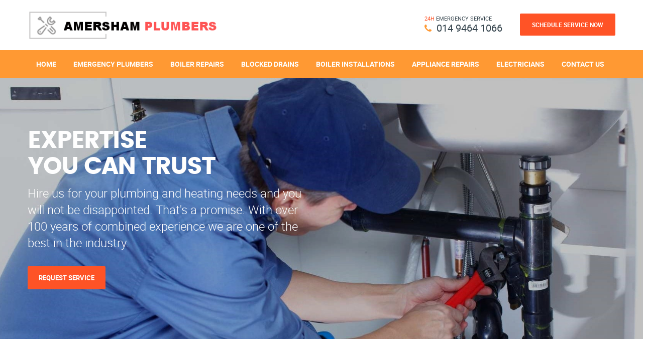

--- FILE ---
content_type: text/html
request_url: https://plumbers-amersham.co.uk/sink-repair.html
body_size: 8052
content:
<!DOCTYPE html>
<html lang="en-GB"> 
<head>
	<title>Sink repair Amersham, HP6, HP7, Bathroom sink repair Amersham, HP6, HP7, Kitchen sink rapair Amersham, HP6, HP7, Sink repair near me Amersham</title>
	<meta name="keywords" content="Sink repair Amersham, Sink repairs Amersham, HP6, HP7, Sink repair HP6, HP7"/>
	<meta charset="utf-8" />
	<meta name="author" content="Plumbers Amersham, HP6, HP7">
	<meta name="description" content="Unusual Article Uncovers the Deceptive Practices of Sink Repair Amersham, HP6, HP7 The History of Sink Repair Amersham, HP6, HP7 Refuted Purchasing a faucet Amersham, HP6, HP7 isn't something people do very often.">
	<meta name="viewport" content="width=device-width, initial-scale=1.0" />
	<link rel="icon" href="image/favicon.png" type="image/png" sizes="16x16">
	<link rel="stylesheet" type="text/css" href="css/vendor.bundle.css">
	<link id="style-css" rel="stylesheet" type="text/css" href="css/style.css">
	<style>
.phonelink{
    position: fixed; /* Lock location always on the scree */
    bottom: 0; /* Set to the bottom */
    right: 0; /* Set to the right */
    margin: 30px; /* Add space around background */
}
.phoneicon{
    width: 80px; /* Set width of icon */
    height: 80px; /* Set height of icon */
}
@media screen and (max-width: 480px){
    .lgscreenphone{
        display: none;  /* On small screens make phone icon disappear */
    }
    .mbscreenphone{
        display: block; /* On small screens make phone icon appear */
    }
}
@media screen and (min-width: 481px){
    .mbscreenphone{
        display: none; /* On large screens make phone icon disappear */
    }
    .lgscreenphone{
        display: block; /* On large screens make phone icon appear */
    }
}
	</style>
	<script type='application/ld+json'>
{
  "@context": "https://schema.org",
  "@type": "Article",
  "mainEntityOfPage": {
    "@type": "WebPage",
    "@id": "https://plumbers-amersham.co.uk/sink-repair.html"
  },
  "headline": "Sink repair Amersham, HP6, HP7, Bathroom sink repair Amersham, HP6, HP7, Kitchen sink rapair Amersham, HP6, HP7, Sink repair near me Amersham",
  "image": [
    "https://plumbers-amersham.co.uk/image/sink-repair.jpg"
   ],
  "datePublished": "03/06/2021 15:52:22",
  "dateModified": "03/06/2021 15:52:52",
  "author": {
    "@type": "Person",
    "name": "Plumbers Amersham"
  },
   "publisher": {
    "@type": "Organization",
    "name": "Plumbers Amersham",
    "logo": {
      "@type": "ImageObject",
      "url": "https://plumbers-amersham.co.uk/images/logo.png"
    }
  },
  "description": "The Supreme Strategy for Sink Leaking Amersham, HP6, HP7 You will only see a leak sink Amersham, HP6, HP7 as soon as the water enters the overflow."
}
</script>
<meta property="og:locale" content="en_GB"/>
<meta property="og:site_name" content="Plumbers Amersham"/>
<meta property="og:title" content="Sink repair Amersham, HP6, HP7, Bathroom sink repair Amersham, HP6, HP7, Kitchen sink rapair Amersham, HP6, HP7, Sink repair near me Amersham"/>
<meta property="og:url" content="https://plumbers-amersham.co.uk/sink-repair.html"/>
<meta property="og:type" content="website"/>
<meta property="og:description" content="Unusual Article Uncovers the Deceptive Practices of Sink Repair Amersham, HP6, HP7 The History of Sink Repair Amersham, HP6, HP7 Refuted Purchasing a faucet Amersham, HP6, HP7 isn't something people do very often."/>
<meta property="og:image" content="https://plumbers-amersham.co.uk/image/sink-repair.jpg" />

<link rel="publisher" href="https://plumbers-amersham.co.uk">

<!-- Twitter Cards -->
<meta name="twitter:title" content="Sink repair Amersham, HP6, HP7, Bathroom sink repair Amersham, HP6, HP7, Kitchen sink rapair Amersham, HP6, HP7, Sink repair near me Amersham"/>
<meta name="twitter:url" content="https://plumbers-amersham.co.uk/sink-repair.html">
<meta name="twitter:description" content="Unusual Article Uncovers the Deceptive Practices of Sink Repair Amersham, HP6, HP7 The History of Sink Repair Amersham, HP6, HP7 Refuted Purchasing a faucet Amersham, HP6, HP7 isn't something people do very often.">
<meta name="twitter:card" content="summary_large_image"/>
<meta name="twitter:image:src" content="https://plumbers-amersham.co.uk/image/sink-repair.jpg">

<link rel="canonical" href="https://plumbers-amersham.co.uk/sink-repair.html" />
</head>
<body class="site-body style-v1">
	<!-- Header -->
	<header class="site-header header-s1 is-sticky">
		<!-- Navbar -->
		<div class="navbar navbar-primary">
			<div class="container">
				<!-- Logo -->
				<a class="navbar-brand" href="index.html">
					<img class="logo logo-dark" alt="Plumbers Amersham logo" src="image/logo.png">
					
				</a>
				<!-- #end Logo -->
				<!-- HeaderTop -->
				<div class="header-top">
					<ul class="top-contact">
						<li class="t-phone t-phone1 t-phone-s2">
							<span><small><em class="color-secondary">24H</em> EMERGENCY SERVICE</small> <em class="fa fa-phone" aria-hidden="true"></em> 014 9464 1066</span>
						</li>						
						<li class="quote-btn"><a href="request-service.html" class="btn">Schedule Service Now</a></li>
					</ul>
				</div>
				<!-- #end HeaderTop -->
				<!-- NavBar Trigger -->
				<div class="navbar-header">
					<button type="button" class="navbar-toggle collapsed" data-toggle="collapse" data-target="#mainnav"
							aria-expanded="false">
						<span class="sr-only">Menu</span>
						<span class="icon-bar"></span>
						<span class="icon-bar"></span>
						<span class="icon-bar"></span>
					</button>
					<!-- Q-Button for Mobile -->
					<div class="quote-btn"><a class="btn" href="request-service.html"><span>Request Service</span></a></div>
				</div>
				<!-- #end Trigger -->
				<!-- MainNav -->
				<nav class="navbar-collapse collapse" id="mainnav">
					<ul class="nav navbar-nav">
						<li>
						<a href="index.html">Home</a>
						</li>
						<li>
						<a href="emergency-plumbers.html">Emergency Plumbers</a>
						</li>
						<li>
						<a href="boiler-repairs-service.html">Boiler Repairs</a>									
						</li>
						<li>
						<a href="blocked-drains.html">Blocked Drains</a>
						</li>
						<li>
						<a href="boiler-installations.html">Boiler Installations</a>
						</li>
						<li><a href="appliance-repairs.html">Appliance Repairs</a>
						</li>
						<li><a href="electricians.html">Electricians</a>						
						</li>
						<li><a href="contact-us.html">Contact Us</a>
						</li>					
					</ul>
				</nav>
				<!-- #end MainNav -->
			</div>
		</div>
		<!-- #end Navbar -->
		<!-- Banner/Slider -->
		<div id="slider" class="banner banner-slider carousel slide carousel-fade">
			<!-- Wrapper for Slides -->
			<div class="carousel-inner">
				<!-- // -->
				<div class="item active">
					<div class="fill" style="background-image:url('image/slider-a.jpg');">
						<div class="banner-content">
							<div class="container">
								<div class="row">
									<div class="banner-text style-modern al-left pos-left light">
										<div class="animated fadeIn">
											<h3 class="page-title">EXPERTISE<br>YOU CAN TRUST</h3>
											<p>Hire us for your plumbing and heating needs and you will not be disappointed. That's a promise. With over 100  years of combined experience we are one of the best in the industry.</p>
											<p class="more-cta"> <a href="request-service.html" class="btn btn-alt">Request Service</a></p>
										</div>
									</div>
								</div>
							</div>
						</div>
					</div>
				</div>
				<!-- // -->
				<div class="item">
					<div class="fill" style="background-image:url('image/slider-b.jpg');">
						<div class="banner-content">
							<div class="container">
								<div class="row">
									<div class="banner-text style-modern al-left pos-right light">
										<div class="animated fadeIn">
											<h3 class="page-title">24H EMERGENCY PLUMBERS</h3>
											<p>We’re on call 24/7 to react promptly to your plumbing and heating emergencies.</p>
											<p class="more-cta"> <a href="request-service.html" class="btn btn-alt">Request Service</a></p>
										</div>
									</div>
								</div>
							</div>
						</div>
					</div>
				</div>
				<!-- // -->
				<div class="item">
					<div class="fill" style="background-image:url('image/slider-c.jpg');">
						<div class="banner-content">
							<div class="container">
								<div class="row">
									<div class="banner-text style-modern al-left pos-right light">
										<div class="animated fadeIn">
											<h3 class="page-title">WE ARE AVAILABLE <br>365 DAYS A YEAR</h3>
											<p>Our professional plumbers are always available to cater to all your plumbing needs, 365 days a year.</p>
											<p class="more-cta"> <a href="request-service.html" class="btn btn-alt">Request Service</a></p>
										</div>
									</div>
								</div>
							</div>
						</div>
					</div>
				</div>
				<!-- // -->
				<div class="item">
					<div class="fill" style="background-image:url('image/slider-d.jpg');">
						<div class="banner-content">
							<div class="container">
								<div class="row">
									<div class="banner-text style-modern al-left pos-right light">
										<div class="animated fadeIn">
											<h3 class="page-title">DOMESTIC AND COMMERCIAL PLUMBING SERVICES</h3>
											<p>Does your business need a maintenance company you can rely on? Or maybe you need our friendly and professional domestic plumbers who can fix everything from a leaking sink and a broken tap to a complex central heating and hot water system.</p>
											<p class="more-cta"> <a href="request-service.html" class="btn btn-alt">Request Service</a></p>
										</div>
									</div>
								</div>
							</div>
						</div>
					</div>
				</div>
				<!-- // -->
			</div>
			<!-- Arrow Controls -->
			<a class="left carousel-control" href="#slider" role="button" data-slide="prev">
				<span class="glyphicon glyphicon-chevron-left" aria-hidden="true"></span>
				<span class="sr-only">Previous</span>
			</a>
			<a class="right carousel-control" href="#slider" role="button" data-slide="next">
				<span class="glyphicon glyphicon-chevron-right" aria-hidden="true"></span>
				<span class="sr-only">Next</span>
			</a>
		</div>
		<!-- #end Banner/Slider -->
	</header>
	<!-- End Header -->
		
	<!-- Content -->
	<div class="section secion-contents section-pad">
		<div class="container">
			<div class="content row">			
				<!-- Feature Row  -->
				<div class="row row-feature row-column">
					<div class="col-md-4 col-sm-4">
						<!-- feature box -->
						<div class="feature feature-s6 boxed">							
								<div class="fbox-photo">
									<img src="image/photo-a.jpg" alt="Residential Plumbing Amersham">
								</div>
								<div class="fbox-content">
									<h3>Residential Plumbing</h3>
									<p>Our friendly and professional domestic plumbers can fix everything from a leaking sink and a broken tap to a complex central heating and hot water system. We can also supply and fit new sinks, baths, toilets and bidets, or install gas and electric boilers and hot water cylinders. Call us now for a same-day fix or installation!</p>									
								</div>
							</a>
						</div>
						<!-- End Feature box -->
					</div>
					<div class="col-md-4 col-sm-4">
						<!-- feature box -->
						<div class="feature feature-s6 boxed">						
								<div class="fbox-photo">
									<img src="image/photo-b.jpg" alt="Commercial Plumbing Amersham">
								</div>
								<div class="fbox-content">
									<h3>Commercial Plumbing</h3>
									<p>Does your business need a maintenance company you can rely on? As our loyal commercial customers can tell you, whether its fixing a small leak from your hairdressers basin or the installation of your hotels new central heating system, we can guarantee a specialised, courteous and reasonably priced service.</p>								
								</div>
							</a>
						</div>
						<!-- End Feature box -->
					</div>
					<div class="col-md-4 col-sm-4">
						<!-- feature box -->
						<div class="feature feature-s6 boxed">							
								<div class="fbox-photo">
									<img src="image/photo-c.jpg" alt="Drain Cleaning Amersham">
								</div>
								<div class="fbox-content">
									<h3>Drain Cleaning</h3>
									<p>A blockage in your sink, bath or toilet can cause flooding inside your property. We carry out work on domestic and commercial drains. We can help with any blockages in your drains. With years of local experience and knowledge from our engineers we can fix any problem fast.</p>									
								</div>
							</a>
						</div>
						<!-- End Featur box -->
					</div>
				</div>
				<!-- Feture Row  #end -->
				<div class="content-section">					
					<h1>Unusual Article Uncovers the Deceptive Practices of Sink Repair Amersham, HP6, HP7</h1>	
					<h2>The History of Sink Repair Amersham, HP6, HP7 Refuted</h2>
					<p align="justify">Purchasing a faucet Amersham, HP6, HP7 isn’t something people do very often. Even those faucets Amersham, HP6, HP7?that do not have a built-in filtering system can typically be fitted with one. Then, you are going to want to find a one-piece (or single handle) faucet Amersham, HP6, HP7. These faucets usually do not work with other kinds of sinks so should you ever opt to change later on you will need new faucets and hardware. Leaky faucets Amersham, HP6, HP7?can develop into a nuisance because of needing to mop up all water on the ground, and also on account of the quantity of water being wasted. Many opt for the easy faucet when selecting the one they’re going to install Amersham, HP6, HP7. Fortunately, deciding on the most appropriate kitchen faucet Amersham, HP6, HP7?is child’s play as soon as you know what things to search for.</p>
					<p align="justify">Plumbers Amersham, HP6, HP7?and plumbing Amersham, HP6, HP7?contractors aren’t really something similar. You should receive a certified plumber Amersham, HP6, HP7?within this case to learn the issue and repair it. The costly plumber you’ll need to call probably has one.</p>
					<p><img src="image/sink-repair.jpg" alt="Sink Repair Amersham, HP6, HP7" class="alignleft col-md-6"></p>
					<p align="justify">Appropriate cleaning is additionally a critical part of everyday care and maintenance, which can be efficiently performed by obeying these basic tips outlined above. Foundation repairs are often tough and expensive. Should you attempt to do plumbing repairs Amersham, HP6, HP7?yourself, remember to use the appropriate safety equipment. There are several methods created for slope restoration. The water line repair might cause agony to you, but there are lots of ways by which you can resolve the problems of leaking drain ?Amersham, HP6, HP7 pipe together with shower faucet without difficulty. Its installation demands new cabinetry to be placed as part of the full kitchen makeover. Properly maintaining your whole plumbing Amersham, HP6, HP7?process is a significant method to be certain all your plumbing mechanisms are working properly.</p>
					<h2>A Secret Weapon for Sink Repair?Amersham, HP6, HP7</h2>
					<p align="justify">A plumbing distributor can likewise be useful in providing the majority of the critical parts to block the leakages in Amersham, HP6, HP7. When you locate this, remove this, and take it to your hardware store at the place where they will be able to help you receive a replacement. You’re able to get it from a close by hardware shop or grocery shop. The lowest price is sometimes not the best method to go and should you decide to produce your final decision on only that truth, be ready to be disappointed a lot of the time.</p>
					<p align="justify">Actually, You only need to obey a few easy and easy things to do to look after this kitchen countertops. Therefore many men and women join school at the place where they can learn the foundation restoration and like to develop into a foundation restoration. With a home plunger to suck out the dents in the auto’s body is among the oldest and most reliable strategies to fix car dents. Spread the previous cloths around the region Amersham, HP6, HP7?you’re working in.</p>
					<p align="justify">Granite isn’t only durable, but in addition gorgeous in appearance. It is the most popular material used for counter tops today. These counter tops mostly have a matte finish. Corian counter top is extremely well known in modern kitchens due to many advantages connected with it. Kitchen counter tops are a rather significant part your kitchen. Most counter tops need to be professionally installed. Neglecting sealing on a normal basis can get the granite counter top to turn into cloudy and stained.</p>
					<p align="justify">A lot of the moment, water pressure might get affected as a result of damaged pipeline Amersham, HP6, HP7. After the pump isn’t functioning properly, water becomes accumulated in the dishwasher. Infrared heaters can boost production. Now that you’ve removed the drain pipe Amersham, HP6, HP7, you may now eliminate the old drain pipe. The next thing to do is to take out the drain pipe. The additional pipes and distance have a tendency to diffuse the pressure a plunger creates, which makes it ineffective. To begin with, you will need to track down the clean out plug which may offer access to the drainage line Amersham, HP6, HP7.</p>
					<p align="justify">Hypothetically, you would like a location for dirty laundry in the middle, and a sink on every side. Matching a vanity top to your current vanity and sinks will take a little time and leg work but the result is going to be a bathroom which has a totally different style for the little investment of a counter top switch. Once you figure this out, you’ll be stunned at how simple it was to do. In the event the above-mentioned dent repair methods don’t get the job done, call for expert assistance. It ought to be cleaned with the assistance of a wire.</p>
					<p align="justify">The majority of the time, the issue is restricted to the sink Amersham, HP6, HP7. For those who have issues with the sliding racks, then there’s probably an issue with the wheels. If the issue isn’t restricted to the sink region, you can call an expert to discover the key cause of it and get it fixed Amersham, HP6, HP7. In cases like this, you will see exactly the same problem in different fixtures too.</p>
					<p align="justify">There are numerous other simple do-it-yourself approaches to fix car dents. It is necessary to have a damaged drain trap fixed straight away. It has a screw driver, a part of plywood, a couple of wood scraps, a very good high quality glue and obviously, the repair kit for its abrasive pads.</p>									
					<br>
					<h2>We Provide The Following Services:</h2>
					<p align="justify">-Fall heating systems, -Radiators, <a href="boiler-installations.html">–Boiler installation</a>, -Boiler replacement, <a href="boiler-repairs-service.html">–Boiler servicing</a>, -Thermostats, -Gas valves, Circuit boards, <a href="blocked-drains.html">–Drainage & waste pipe</a>, -Blocked manholes, -Leaking dishwashers, -Gas engineers, -Heating engineers, -Corgi plumbers, -Emergency boiler repairs, -Gutter cleaning, -Gas safety certificates, <a href="appliance-repairs.html">–Appliance repairs</a>, -Landlord certificates, -Gas safety checks, <a href="boiler-repairs-service.html">–Boiler repairs</a>, -Leaks, Burst pipes, -Outside taps, Taps, -Tap washers, -Cold water tanks, <a href="appliance-repairs.html">–Washing-machine repairs</a>, <a href="appliance-repairs.html">–Dishwasher repairs</a>, -Bathroom refurbishments, -Kitchen installations, -General Plumber Repairs, -Disabled bathrooms, -Disabled WC, <a href="blocked-drains.html">–Blocked drains</a>, -Blocked toilets, -Blocked sinks, -Macerators, Sani flo, Saniflo, -WCs, Sinks etc, -Immersions, -Immersion Heaters, -Cylinders, Sinks & Sani- Vite, -Shower repairs, -Electric showers, -Power Showers, WCs, -WC Cisterns, -Syphon, Sani-flo, Pumps, -Boiler installations, -Boiler repairs, -Emergency plumbing, -Gas cooker repairs, -Power flushing, -Central heating installations, -Underfloor heating repairs, -Leaking radiator valves, <a href="emergency-plumbers.html">–Emergency Plumbers</a>, -Leaking toilets, <a href="boiler-repairs-service.html">–Boiler service & maintenance</a>, -Boiler breakdowns, -Local Plumbers, <a href="electricians.html">–Electricians Amersham</a>, -Leaking boilers, -Leaking washing machines, <a href="blocked-toilet.html">–Blocked toilet</a>, <a href="broken-pipe.html">–Broken pipe</a>, <a href="burst-pipe.html">–Burst pipe</a>, <a href="clogged-toilet.html">–Clogged toilet</a>, <a href="clogged-toilet-repair.html">–Clogged toilet repair</a>, <a href="kitchen-plumbing.html">–Kitchen plumbing</a>, <a href="kitchen-sink-plumbing.html"href="kitchen-sink-plumbing.html">–Kitchen sink plumbing</a>, <a href="leak-detection.html">–Leak detection</a>, <a href="leaking-toilet.html">–Leaking toilet</a>, <a href="plumbers-near-me.html">–Plumbers near me</a>, <a href="plumbing-heating.html">–Plumbing & heating</a>, <a href="sewer-line-replacement.html">–Sewer line replacement</a>, <a href="shower-installation.html">–Shower installation</a>, <a href="shower-repair.html">–Shower repair</a>, <a href="sink-leaking.html">–Sink leaking</a>, <a href="sink-repair.html">–Sink repair</a>, <a href="slab-leak-repair.html">–Slab leak repair</a>, <a href="water-heater-repair.html">–Water heater repair</a>, <a href="water-leak-repair.html">–Water leak repair</a>, <a href="https://www.screwfix.com/c/heating-plumbing/plumbing/cat831494" rel="nofollow">–Plumbing and heating</a></p>
					<br>
					<h2>We Cover:</h2>
					<p align="justify">Hemel Hempstead, Chaulden, Adeyfield, Bovingdon, Berkhamsted, Chesham, Amersham, Little Chalfont, Penn, Chalfont St. Giles, Beaconsfield, High Wycombe, Wooburn, Booker, Downley, Hughenden Valley, Hazelmere, Great Missenden, Aylesbury, Haddenham, Grendon, Quarrendon, Broughton, Bedgrove, Wendover, Tring, Princes Risbroug, Gadenbridge, Grovehill, Apsley, Northchurch, Potten End, Chartridge, Latimer, Chesham Bois, Little Missenden, Seer Green, Wycombe Marsh, Flackwell Heath, Sands, Totteridge, Stokenchurch, Holmer Green, Great Kingshill, The Lee, Stone, Waddesdon, Berryfields, Elmhurst, Southcourt, Stoke Mandeville, Wigginton, Albury, Lacey Green, Pitch Green, HP1, HP1, HP2, HP3, HP4, HP5, HP6, HP7, HP8, HP9, HP10, HP11, HP12, HP13, HP14, HP15, HP16, HP17, HP18, HP19, HP20, HP21, HP22, HP23, HP27</p>									
				</div>
			</div>	
		</div>
	</div>
	<!-- End Content -->

	<!-- Call Action -->
	<div class="call-action bg-primary">
		<div class="cta-block">
			<div class="container">
				<div class="content row">

					<div class="cta-sameline">
						<h3>Complete Residential and Commercial Plumbing &amp; Drain Services <br class="hidden-xs">in Amersham, HP6, HP7.</h3>
						<a class="btn btn-outline" href="request-service.html">Get A Quote</a>
					</div>

				</div>
			</div>
		</div>
	</div>
	<!-- End Section -->
	<!-- Footer Widget-->
	<div class="footer-widget section-pad-md">
		<div class="container">
			<div class="row">

				<div class="widget-row row">
					<div class="footer-col col-md-3 col-sm-6 res-m-bttm">
						<!-- Each Widget -->
						<div class="wgs wgs-footer wgs-menu">
							<h5 class="wgs-title">Our Plumbing Services</h5>
							<div class="wgs-content">
								<ul class="menu">									
									<li><a href="blocked-toilet.html">Blocked Toilet Amersham</a></li>									
									<li><a href="broken-pipe.html">Broken Pipe Amersham</a></li>
									<li><a href="burst-pipe.html">Burst Pipe Amersham</a></li>
									<li><a href="clogged-toilet.html">Clogged Toilet Amersham</a></li>
									<li><a href="clogged-toilet-repair.html">Clogged Toilet Repair Amersham</a></li>
									<li><a href="kitchen-plumbing.html">Kitchen Plumbing Amersham</a></li>
									<li><a href="kitchen-sink-plumbing.html">Kitchen Sink Plumbing Amersham</a></li>
									<li><a href="leak-detection.html">Leak Detection Amersham</a></li>
									<li><a href="leaking-toilet.html">Leaking Toilet Amersham</a></li>
									<li><a href="plumbers-near-me.html">Plumbers Near Me Amersham</a></li>
									<li><a href="plumbing-heating.html">Plumbing & Heating Amersham</a></li>
									<li><a href="sewer-line-replacement.html">Sewer Line Replacement Amersham</a></li>
									<li><a href="shower-installation.html">Shower Installation Amersham</a></li>
									<li><a href="shower-repair.html">Shower Repair Amersham</a></li>
									<li><a href="sink-leaking.html">Sink Leaking Amersham</a></li>
									<li><a href="sink-repair.html">Sink Repair Amersham</a></li>
									<li><a href="slab-leak-repair.html">Slab Leak Repair Amersham</a></li>
									<li><a href="water-heater-repair.html">Water Heater Repair Amersham</a></li>
									<li><a href="water-leak-repair.html">Water Leak Repair Amersham</a></li>										
								</ul>
							</div>
						</div>
						<!-- End Widget -->
					</div>
					<div class="footer-col col-md-3 col-sm-6 res-m-bttm">
						<!-- Each Widget -->
						<div class="wgs wgs-footer wgs-menu">
							<h5 class="wgs-title">Quick Links</h5>
							<div class="wgs-content">
								<ul class="menu">
									<li><a href="index.html">Home</a></li>
									<li><a href="emergency-plumbers.html">Emergency Plumbers</a></li>
									<li><a href="boiler-repairs-service.html">Boiler Repairs</a></li>
									<li><a href="blocked-drains.html">Blocked Drains</a></li>
									<li><a href="boiler-installations.html">Boiler Installations</a></li>
									<li><a href="appliance-repairs.html">Appliance Repairs</a></li>
									<li><a href="electricians.html">Electricians</a></li>
									<li><a href="blog.html">Blog</a></li>
									<li><a href="contact-us.html">Contact Us</a></li>
								</ul>
							</div>
						</div>
						<!-- End Widget -->
					</div>
					<div class="footer-col col-md-3 col-sm-6 res-m-bttm">
						<!-- Each Widget -->
						<div class="wgs wgs-footer">
							<h5 class="wgs-title">Company Information</h5>
							<div class="wgs-content">
								<ul class="contact-info">
									<li><span>Phone:</span> 014 9464 1066</li>
									<li><span>Address:</span> Amersham</li>
                                    <li>Servicing Amersham, HP6, HP7 &amp; surrounding areas.</li>
								</ul>
								<ul class="social social-v2">
									<li><a href="https://www.facebook.com/"><em class="fa fa-facebook" aria-hidden="true"></em></a></li>
									<li><a href="https://twitter.com/"><em class="fa fa-twitter" aria-hidden="true"></em></a></li>
									<li><a href="https://www.linkedin.com/"><em class="fa fa-linkedin" aria-hidden="true"></em></a></li>
									<li><a href="https://www.instagram.com/?hl=en"><em class="fa fa-instagram" aria-hidden="true"></em></a></li>
									<li><a href="https://uk.pinterest.com/"><em class="fa fa-pinterest" aria-hidden="true"></em></a></li>
								</ul>
							</div>
						</div>
						<!-- End Widget -->
					</div>
					<div class="footer-col col-md-3 col-sm-6">
						<!-- Each Widget -->
						<div class="wgs wgs-footer">
							<div class="wgs-content">
								<div class="footer-logo"><img src="image/logo.png" alt="Plumbing in Amersham logo"></div>
								<div class="partner-ref">
									<div class="partner-logo half">
										<img src="image/partner-logo-a.png" alt="Elite Plumbers Service Amersham, HP6, HP7">
									</div>
									<div class="partner-logo half">
										<img src="image/partner-logo-b.png" alt="Top Rated Plumbers Amersham">
									</div>
								</div>
							</div>
						</div>
						<!-- End Widget -->
					</div>

				</div><!-- Widget Row -->

			</div>
		</div>
	</div>
	<!-- End Footer Widget -->
	<!-- Copyright -->
	<div class="copyright">
		<div class="container">
			<div class="row">
				<div class="site-copy col-sm-7">
					<p>Copyright &copy; 2021 Amersham Plumbers. All Rights Reserved.</p>
				</div>				
			</div>
		</div>
	</div>
	<!-- End Copyright -->
	
	<!-- JavaScript Bundle -->
	<script src="js/jquery.bundle.js"></script>
	<!-- Theme Script init() -->
	<script src="js/script.js"></script>
	<a class="mbscreenphone phonelink" href="tel:01494641066"><img class="phoneicon" src="image/phone-flat.png"></a>
	<!-- End script -->
</body>
</html>